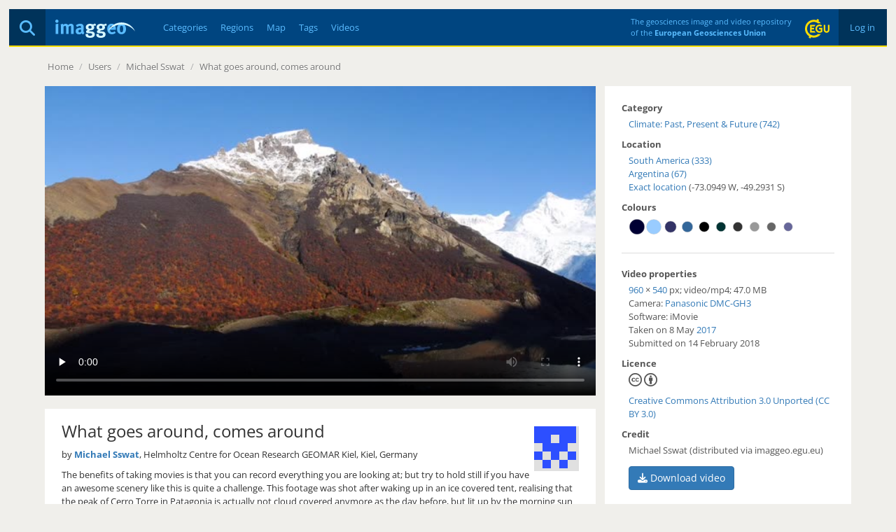

--- FILE ---
content_type: text/html; charset=utf-8
request_url: https://imaggeo.egu.eu/view/12759/
body_size: 4334
content:

<!DOCTYPE html>
<html lang="en">
<head>
  <title>Imaggeo - What goes around, comes around</title>
  <meta name="viewport" content="width=device-width, initial-scale=1, shrink-to-fit=no">
  <meta charset="utf-8">

  <link rel="preconnect" href="https://pwk.egu.eu">

  <link rel="icon" href="https://imaggeo.egu.eu/static/c377589/images/favicons/default/favicon.svg" sizes="any" type="image/svg+xml">
  <link rel="icon" href="https://imaggeo.egu.eu/static/c377589/images/favicons/default/favicon.ico" sizes="32x32">
  <link rel="apple-touch-icon" href="https://imaggeo.egu.eu/static/c377589/images/favicons/default/favicon_apple.png">
  <link rel="manifest" href="https://imaggeo.egu.eu/static/c377589/images/favicons/default/manifest.webmanifest">

  <link rel="stylesheet" href="https://imaggeo.egu.eu/static/c377589/vendors/bootstrap/css/bootstrap.min.css">
  <link rel="stylesheet" href="https://imaggeo.egu.eu/static/c377589/css/fonts.min.css">

  
  <link rel="stylesheet" href="https://imaggeo.egu.eu/static/c377589/css/core.min.css">



<link rel="stylesheet" href="https://imaggeo.egu.eu/static/c377589/css/view.min.css">
<link rel="stylesheet" href="https://imaggeo.egu.eu/static/c377589/vendors/%40fancyapps/fancybox/jquery.fancybox.min.css">


</head>
<body id="top">

  <div id="wrapper">
<header>

  <div id="header">
    <div id="auth" class="hidden-xs">

      <a  href="/login/">&nbsp;Log in&nbsp;</a>

    </div>
    <div id="egu-logo" class="hidden-xs">
      <a href="https://www.egu.eu/" target="_tab" rel="noopener noreferrer"><img src="https://imaggeo.egu.eu/static/c377589/images/egu-logo.svg" alt="EGU Logo" width="35" height="28"></a>
    </div>
    <div id="egu-logo-text" class="visible-lg"> 
      The geosciences image and video repository<br>
      of the <a href="https://www.egu.eu/" target="_tab" rel="noopener noreferrer">European Geosciences Union</a>
    </div>
    <div id="menu" class="btn-navbar visible-xs">
      <a data-toggle="collapse" data-target=".nav-collapse"><i class="fas fa-bars"></i></a>
    </div>
    <div id="search">
      <a href="/search/" title="Search"><i class="fas fa-magnifying-glass"></i></a>
    </div>
    <a id="logo" href="/"><img src="https://imaggeo.egu.eu/static/c377589/images/imaggeo-logo2.svg" alt="Imaggeo Logo" width="114" height="26"></a>
    <nav id="nav" class="hidden-xs hl">
      <ul>
        <li><a  href="/category/" title="Categories">Categories</a></li>
        <li><a  href="/region/" title="Regions">Regions</a></li>
        <li><a  href="/map/" title="Map">Map</a></li>
        <li><a  href="/tag/" title="Tags">Tags</a></li>
        <li><a  href="/videos/" title="Videos">Videos</a></li>
      </ul>
    </nav>
  </div>

  <div class="visible-xs">
    <div id="collapse" class="nav-collapse collapse">
      <ul class="nav pull-right">
        <li ><a href="/about/">About</a></li>
        <li ><a href="/copyright/">Copyright</a></li>
        <li><a href="https://www.egu.eu/imprint/">Imprint</a></li>
        <li><a href="https://www.egu.eu/privacy-policy/">Privacy policy</a></li>
  
        <li ><a href="/login/">Login</a></li>
  
      </ul>
      <ul class="nav">
        <li ><a href="/category/" title="Categories">Categories</a></li>
        <li ><a href="/region/" title="Regions">Regions</a></li>
        <li ><a href="/map/" title="Map">Map</a></li>
        <li ><a href="/tag/" title="Tags">Tags</a></li>
        <li ><a href="/videos/" title="Videos">Videos</a></li>
        <li ><a href="/photo-competition/">Photo contest</a></li>
      </ul>
      <p>
        Follow EGU on:
        <a href="https://www.instagram.com/eurogeosciences/" target="_tab" rel="noopener noreferrer"><i class="fab fa-instagram"></i><span class="hidden-xs">Instagram</span></a>
        <a href="https://www.facebook.com/EuropeanGeosciencesUnion" target="_tab" rel="noopener noreferrer"><i class="fab fa-facebook"></i><span class="hidden-xs">Facebook</span></a>
        <a href="https://geolog.egu.eu/" target="_tab" rel="noopener noreferrer"><i class="fab fa-wordpress"></i><span class="hidden-xs">Blog</span></a>
      </p>
    </div>
  </div>

</header>


    <main id="main">

      <ul id="breadcrumb">


        <li><a href="/">Home</a> <span class="divider">/</span></li>

<li><a>Users</a> <span class="divider">/</span></li>
<li><a href="/user/msswat/">Michael Sswat</a> <span class="divider">/</span></li>
<li><a href="/view/12759/">What goes around, comes around</a></li>

        <li class="pull-right"></li>
      </ul>
      <div id="content">

        
        






<div id="viewwrapper" itemscope itemtype="http://schema.org/VideoObject">

  <meta itemprop="name" content="What goes around, comes around">
  <meta itemprop="datePublished" content="Wed, 14 Feb 2018 09:37 CET">
  <meta itemprop="license" content="http://creativecommons.org/licenses/by/3.0/">
  <meta itemprop="contentUrl" content="https://imaggeo.egu.eu/media/uploads/2018/02/14/5facaf58e2649db55b82b796118462aa.mp4">
  <meta itemprop="author" content="Michael Sswat">

  <div id="left">


    <video controls poster="https://imaggeo.egu.eu/media/previews/2018/02/14/12759.3.jpg" preload="none">
      <source type="video/webm" src="https://imaggeo.egu.eu/media/previews/2018/02/14/12759.webm">
      <source type="video/mp4" src="https://imaggeo.egu.eu/media/previews/2018/02/14/12759.mp4">
      <source type="video/ogg" src="https://imaggeo.egu.eu/media/previews/2018/02/14/12759.ogv">
      Sorry, your browser doesn't support HTML5 video.
    </video>


    <div id="description">
  
      <div id="avatar" class="pull-right">
        <a title="Michael Sswat" href="/user/msswat/"><img width="64" height="64" srcset="/identicon/2b5a886a0a2e883defbafe2a764aedaa11442157f60a435d03d8702dd575de1785cd63592ba7872412607de0f6b333f7941a1801958362ff63731a7d03db8a4f?w=64&amp;h=64 1x, /identicon/2b5a886a0a2e883defbafe2a764aedaa11442157f60a435d03d8702dd575de1785cd63592ba7872412607de0f6b333f7941a1801958362ff63731a7d03db8a4f?w=128&amp;h=128 2x" src="/identicon/2b5a886a0a2e883defbafe2a764aedaa11442157f60a435d03d8702dd575de1785cd63592ba7872412607de0f6b333f7941a1801958362ff63731a7d03db8a4f?w=64&amp;h=64" alt="Avatar"></a>
      </div>
  
      <h1>What goes around, comes around</h1>
      <p>
        by <a href="/user/msswat/"><strong>Michael Sswat</strong></a>, Helmholtz Centre for Ocean Research GEOMAR Kiel, Kiel, Germany
      </p>
      <div itemprop="description" class="hyphens"><p>The benefits of taking movies is that you can record everything you are looking at; but try to hold still if you have an awesome scenery like this is quite a challenge. This footage was shot after waking up in an ice covered tent, realising that the peak of Cerro Torre in Patagonia is actually not cloud covered anymore as the day before, but lit up by the morning sun and mirroring in the glaciers laguna. Glacier Torre belongs to the Southern Patagonian Ice Field. In the last decades this biggest ice field in the Southern hemisphere (except Antarctica) became smaller and thinner. Shrinking glaciers will lead to sea level rise and thus threaten life in coastal regions worldwide</p></div>
  
  
    </div>

    <div id="comments">
      




      <form method="get" action="/login/"><input type="hidden" name="csrfmiddlewaretoken" value="wDQxNNe5V5KcnE0lqByfzWguBubDodfPtdZojYD3s7uZ9h9RW83htAJLlSBH9yzy">
        <fieldset>
          <input type="hidden" name="next" value="/view/12759/">
          <button type="submit" class="btn btn-default pull-right" data-username="">Login to Comment</button>
        </fieldset>
      </form>


    </div>
  </div>

  <div id="right">
    <h4>Category</h4>
    <ul>
      
      <li><a href="/category/climate-past-present-future/">Climate: Past, Present &amp; Future (742)</a></li>
      
    </ul>

    
    <h4>Location</h4>
    <div itemprop="contentLocation" itemscope itemtype="http://schema.org/Place">
      <meta itemprop="name" content="South America, Argentina">
      <ul>
        
        <li><a href="/region/south-america/">South America (333)</a></li>
        
        
        <li><a href="/region/argentina/">Argentina (67)</a></li>
        
        
        <li itemscope itemtype="http://schema.org/GeoCoordinates"><a title="See exact location on the map" href="/map/?lat=-49.293135&amp;lon=-73.09489">Exact location</a>
          (-73.0949 W, -49.2931 S)
          <meta itemprop="latitude" content="-49.293135">
          <meta itemprop="longitude" content="-73.09489">
          <meta itemprop="hasMap" content="/map/?lat=-49.293135&amp;lon=-73.09489">
        </li>
        
      </ul>
    </div>
    

  

  
    <h4>Colours</h4>
    <div id="colors" class="indent">
<a href="/color/000033/" title="#000033 - 23%"><svg width="24" height="24" viewBox="0 0 100 100" version="1.1" xmlns="http://www.w3.org/2000/svg"><circle cx="50" cy="50" r="45" stroke="#ccc" stroke-width="2" fill="#000033" /></svg></a><a href="/color/99CCFF/" title="#99CCFF - 12%"><svg width="24" height="24" viewBox="0 0 100 100" version="1.1" xmlns="http://www.w3.org/2000/svg"><circle cx="50" cy="50" r="44" stroke="#ccc" stroke-width="2" fill="#99CCFF" /></svg></a><a href="/color/333366/" title="#333366 - 7%"><svg width="24" height="24" viewBox="0 0 100 100" version="1.1" xmlns="http://www.w3.org/2000/svg"><circle cx="50" cy="50" r="34" stroke="#ccc" stroke-width="2" fill="#333366" /></svg></a><a href="/color/336699/" title="#336699 - 6%"><svg width="24" height="24" viewBox="0 0 100 100" version="1.1" xmlns="http://www.w3.org/2000/svg"><circle cx="50" cy="50" r="32" stroke="#ccc" stroke-width="2" fill="#336699" /></svg></a><a href="/color/000000/" title="#000000 - 5%"><svg width="24" height="24" viewBox="0 0 100 100" version="1.1" xmlns="http://www.w3.org/2000/svg"><circle cx="50" cy="50" r="30" stroke="#ccc" stroke-width="2" fill="#000000" /></svg></a><a href="/color/003333/" title="#003333 - 4%"><svg width="24" height="24" viewBox="0 0 100 100" version="1.1" xmlns="http://www.w3.org/2000/svg"><circle cx="50" cy="50" r="28" stroke="#ccc" stroke-width="2" fill="#003333" /></svg></a><a href="/color/333333/" title="#333333 - 4%"><svg width="24" height="24" viewBox="0 0 100 100" version="1.1" xmlns="http://www.w3.org/2000/svg"><circle cx="50" cy="50" r="28" stroke="#ccc" stroke-width="2" fill="#333333" /></svg></a><a href="/color/999999/" title="#999999 - 4%"><svg width="24" height="24" viewBox="0 0 100 100" version="1.1" xmlns="http://www.w3.org/2000/svg"><circle cx="50" cy="50" r="28" stroke="#ccc" stroke-width="2" fill="#999999" /></svg></a><a href="/color/666666/" title="#666666 - 3%"><svg width="24" height="24" viewBox="0 0 100 100" version="1.1" xmlns="http://www.w3.org/2000/svg"><circle cx="50" cy="50" r="26" stroke="#ccc" stroke-width="2" fill="#666666" /></svg></a><a href="/color/666699/" title="#666699 - 3%"><svg width="24" height="24" viewBox="0 0 100 100" version="1.1" xmlns="http://www.w3.org/2000/svg"><circle cx="50" cy="50" r="26" stroke="#ccc" stroke-width="2" fill="#666699" /></svg></a>
    </div>
  


    <hr>

    <h4>Video properties</h4>
    <p class="indent">

    <a href="/width/960/" itemprop="width">960</a>&nbsp;&times;&nbsp;<a href="/height/540/" itemprop="height">540</a> px;

    <span itemprop="encodingFormat">video/mp4</span>; <span itemprop="contentSize">47.0 MB</span>

    <br>
    Camera: 

    <a href="/camera/Panasonic/DMC-GH3/">Panasonic DMC-GH3</a>



    <br>
    Software: iMovie

    <br>
      
      
        Taken on 8
      
        May
        <a href="/year/2017/">2017</a><br>
      
      Submitted on 14 February 2018
    </p>

    <h4>Licence</h4>
    <p class="indent">
      <span>
        <i class="fab fa-creative-commons small"></i>
        <i class="fab fa-creative-commons-by small"></i>
      
      
      </span><br>
      <a href="http://creativecommons.org/licenses/by/3.0/" target="_tab" rel="noopener noreferrer">Creative Commons Attribution 3.0 Unported (CC BY 3.0)</a>
    </p>

    <h4>Credit</h4>
    <p class="indent">Michael Sswat (distributed via imaggeo.egu.eu)</p>

    <p class="indent mt-1">
      <a class="btn btn-primary" download href="https://imaggeo.egu.eu/media/uploads/2018/02/14/5facaf58e2649db55b82b796118462aa.mp4">
        <i class="fas fa-download"></i>
        Download video
      </a>
    </p>

    <hr>
    <h4>Share</h4>
    <p class="indent">
      <a title="Share on Facebook" target="_tab" rel="noopener noreferrer" href="https://www.facebook.com/sharer/sharer.php?u=https%3A//imaggeo.egu.eu/view/12759/"><i class="fab fa-square-facebook medium"></i></a>
      &nbsp;
      <a title="Share on LinkedIn" target="_tab" rel="noopener noreferrer" href="https://www.linkedin.com/shareArticle?mini=true&amp;url=https%3A//imaggeo.egu.eu/view/12759/"><i class="fab fa-linkedin medium"></i></a>
      &nbsp;
      <a title="Share via email" target="_tab" rel="noopener noreferrer" href="mailto:?subject=Imaggeo%20–%20What%20goes%20around%2C%20comes%20around&amp;body=Hi,%20I%20thought%20you%20might%20like%20this%20image%20from%20Imaggeo,%20the%20open%20access%20geosciences%20image%20repository%20of%20the%20European%20Geosciences%20Union:%20https%3A//imaggeo.egu.eu/view/12759/"><i class="fas fa-square-envelope medium"></i></a>
    </p>

    <hr>
    <h4>Appreciate</h4>
    <div class="row indent">
      <div class="col-xs-6">
        <a id="unlike" class="hidden" title="Unlike this"
           href="/ajax/unlike/12759/"><i class="far fa-thumbs-up big"></i></a>
        <a id="like" title="Like this"
           href="/ajax/like/12759/"><i class="far fa-thumbs-up big inactive"></i></a>
        &nbsp;

        <a title="Login to add this to my favourites"
           href="/login/?next=/view/12759/"><i class="far fa-star big inactive"></i></a>

      </div>
      <div class="col-xs-6">
        <div id="favorites">
</div>
        <div id="likes">
<i class="far fa-thumbs-up"></i> 71 likes<br>

</div>
        <div id="hits">
          <i class="far fa-eye"></i> 25 views (90d)
        </div>
      </div>
    </div>
    <hr>
    <small class="pull-right"><a title="Report Abuse or Request Deletion (Copyrighted Material, Pornography, Harassment)" href="/report/12759/">Report</a></small>
  </div>
</div>

<a id="nextimg" href="/view/12760/"><i class="fas fa-angle-right hidden-xs"></i></a>
<a id="previousimg" href="/view/12758/"><i class="fas fa-angle-left hidden-xs"></i></a>

        
      </div>

    </main>

<footer id="footer" class="hl hidden-xs">
  <ul>
    <li><a href="/about/">About</a></li>
    <li><a href="/copyright/">Copyright</a></li>
    <li><a href="https://www.egu.eu/imprint/">Imprint</a></li>
    <li><a href="https://www.egu.eu/privacy-policy/">Privacy policy</a></li>
    <li><a href="/photo-competition/">Photo competition</a></li>
    <li>|</li>
    <li>Follow EGU on:</li>
    <li><a href="https://www.linkedin.com/company/european-geosciences-union" target="_tab" rel="noopener noreferrer"><i class="fab fa-linkedin"></i><span class="hidden-sm">LinkedIn</span></a></li>
    <li><a href="https://www.instagram.com/eurogeosciences/" target="_tab" rel="noopener noreferrer"><i class="fab fa-instagram"></i><span class="hidden-sm">Instagram</span></a></li>
    <li><a href="https://www.youtube.com/user/EuroGeosciencesUnion" target="_tab" rel="noopener noreferrer"><i class="fab fa-youtube"></i><span class="hidden-sm">YouTube</span></a></li>
    <li><a href="https://www.facebook.com/EuropeanGeosciencesUnion" target="_tab" rel="noopener noreferrer"><i class="fab fa-facebook"></i><span class="hidden-sm">Facebook</span></a></li>
    <li><a href="https://mastodon.social/@EuroGeosciences" target="_tab" rel="noopener noreferrer"><i class="fab fa-mastodon"></i><span class="hidden-sm">Mastodon</span></a></li>
    <li><a href="https://bsky.app/profile/egu.eu" target="_tab" rel="noopener noreferrer"><i class="fab fa-bluesky"></i><span class="hidden-sm">Bluesky</span></a></li>
    <li><a href="https://geolog.egu.eu/" target="_tab" rel="noopener noreferrer"><i class="fab fa-wordpress"></i><span class="hidden-sm">EGU blogs</span></a></li>
  </ul>
</footer>

  </div>


  <script src="https://imaggeo.egu.eu/static/c377589/vendors/jquery/jquery.min.js"></script>
  <script src="https://imaggeo.egu.eu/static/c377589/vendors/bootstrap/js/bootstrap.min.js"></script>
  
  <script src="https://imaggeo.egu.eu/static/c377589/js/core.min.js"></script>



<script src="https://imaggeo.egu.eu/static/c377589/js/view.min.js"></script>
<script src="https://imaggeo.egu.eu/static/c377589/vendors/%40fancyapps/fancybox/jquery.fancybox.min.js"></script>


  <noscript><p><img src="https://pwk.egu.eu/p.pwk?idsite=3&rec=1" style="border:0" alt="" /></p></noscript>
</body>
</html>

--- FILE ---
content_type: text/css
request_url: https://imaggeo.egu.eu/static/c377589/css/core.min.css
body_size: 2642
content:
body,html{height:100%;padding:0;margin:0}body{font-size:10pt;background-color:#f0efeb;min-width:320px;min-height:320px}section+section{margin-top:2em}body,button,h1,h2,h3,h4,h5,input,select,textarea{font-family:"Open Sans","Trebuchet MS",sans-serif}input[type=text],option,select,textarea{max-width:100%}small{font-size:.8em}small .help-block{color:#737373!important}.alert ul{margin-bottom:0}h1,h2,h3,h4{font-size:1.8em;font-weight:400}h2,h3,h4{font-size:1.6em}h3,h4{font-size:1.4em;line-height:1.2em}h4{font-size:1em;line-height:normal;font-weight:700;margin-bottom:5px}a{text-decoration:none}a:active,a:hover,a:link,a:target,a:visited{text-decoration:none}a .fancybox>img{margin-bottom:.25em}cite{font-weight:700}#wrapper{min-height:100%;position:relative}#main{margin-left:auto;margin-right:auto;display:block;padding-bottom:47px}header{padding:1em}.inactive{color:#aaa}.inactive:hover{color:#888}.hidden{display:none}#header{background-color:#004580;height:54px;margin:0;padding:0;border-bottom:2px solid #ffde00}#header,#header a{color:#5abcff}#header a.active,#header a:hover,#searchsection #searchsubmit:hover{color:#fff}#header i{font-size:16px}#header .icon-egu-logo{color:#ffde00}#menu,#menu a{line-height:52px;width:52px;text-align:center;height:52px}#menu{float:right}#menu a{display:inline-block;cursor:pointer}#menu i{margin-bottom:2px;font-size:22px;vertical-align:middle}#collapse{font-family:"Open Sans","Trebuchet MS",sans-serif;font-size:14px;background-color:#fff;z-index:1}#collapse .nav{margin:0;width:49%;display:inline-block;overflow:hidden;padding:.5em 0 0}#collapse .nav li{padding:0 .5em}#collapse .nav>.active>a{background-color:#e5e5e5;-webkit-box-shadow:0 3px 8px rgba(0,0,0,.125) inset;box-shadow:0 3px 8px rgba(0,0,0,.125) inset;color:#555;text-decoration:none}#collapse .nav>.active>a:focus,#collapse .nav>.active>a:hover{background-color:#e5e5e5;-webkit-box-shadow:0 3px 8px rgba(0,0,0,.125) inset;box-shadow:0 3px 8px rgba(0,0,0,.125) inset;color:#555;text-decoration:none}#collapse p{margin:0;padding:1em 0;color:#777;font-weight:400;text-align:center;border-top:1px solid #f2f2f2;border-bottom:2px solid #ffde00}#collapse p i{padding:0 6px;color:#777;font-size:22px;vertical-align:middle;margin-bottom:2px}#logo{float:left;line-height:52px;margin:0 1em}#nav,ul{padding-left:2em}#nav{float:left}#nav li,.big{line-height:52px;vertical-align:middle}#egu-logo-text{padding:10px 5px;float:right;line-height:16px;font-size:.85em}#egu-logo-text a{padding-left:0;font-weight:700}#auth,#egu-logo{line-height:52px;float:right}#egu-logo{margin:0 1em}#auth{padding:0 1em;background-color:#00335a}.big{font-size:48px;line-height:48px}#footer{background-color:#000;bottom:0;height:34px;left:0;line-height:34px;padding:0 1em;position:absolute;right:0;opacity:.9}#footer,#footer a{color:#7b7b7b}#footer a.active,#footer a:hover,article a{color:#49acff}#footer .icon-egu-logo{font-size:1.5em}#breadcrumb{padding:5px 4px;margin:0 0 1em}#breadcrumb a,#spinner a{color:#777;text-shadow:0 1px 0 #fff}#breadcrumb a:hover,#spinner a:hover{color:#333}#breadcrumb>li{display:inline-block;text-shadow:0 1px 0 #fff}#breadcrumb>li>.divider{color:#aaa;padding:0 5px}#orderbyform{float:right;line-height:30px;margin:0}ul{margin-left:0}.hl li,.hl ul{padding:0;white-space:nowrap}.hl ul{margin:0;width:auto}.hl li{display:inline;list-style-type:none;margin:0 1.2em 0 0}.hl i{margin-right:4px}.nav-tabs a,article{color:#565656}article{background-color:#fff;padding:1em 2em}article .help-block a:focus,article .help-block a:hover,article a:focus,article a:hover{color:#565656}article .help-block a{color:#49acff}[class^=icon-]{vertical-align:middle}.center{text-align:center}.left{text-align:left}.right{text-align:right}#profile{background-color:#fff;color:#565656;padding:1em 0}#profile h1{padding:0;margin:0}#profile+#gallery{margin-top:1em}#profile .avatar{width:100px;height:100px}#gallery{font-size:1em;line-height:0;text-align:left;margin-left:auto;margin-right:auto;clear:both}#gallery .flex{display:-webkit-box;display:-ms-flexbox;display:flex;-webkit-box-pack:start;-ms-flex-pack:start;justify-content:flex-start;-ms-flex-wrap:wrap;flex-wrap:wrap}#gallery figure{display:inline-block;position:relative;padding:0;width:280px;height:280px;margin:4px}#gallery figure img{position:absolute;left:0;top:0;overflow:hidden;-webkit-box-shadow:0 1px 3px rgba(0,0,0,.3);box-shadow:0 1px 3px rgba(0,0,0,.3);margin:0;height:280px;width:280px}#gallery .video:hover,#gallery figure img:hover{-webkit-box-shadow:0 1px 3px #000;box-shadow:0 1px 3px #000}#gallery .theme,#gallery .video{position:absolute;text-shadow:0 1px 3px rgba(0,0,0,.3);color:#fff;text-align:center}#gallery .video{top:0;bottom:0;left:0;right:0;font-size:50px;line-height:280px}#gallery .video:hover{color:#49acff}#gallery .theme{top:237px;right:10px;font-size:30px}#gallery figcaption{position:absolute;bottom:1.5em;left:0;max-width:280px}#gallery figcaption span{color:#fff;opacity:.8;text-align:left;width:auto;background-color:#242424;padding:5px;display:block;line-height:20px;overflow:hidden}#gallery figcaption small{color:#fff;text-align:left;width:auto;opacity:.9;background-color:#49acff;padding:5px;display:inline-block;line-height:16px}.htmx-indicator{opacity:0;-webkit-transition:opacity .5s ease-in;transition:opacity .5s ease-in}#spinner{clear:both;text-align:center;background-color:transparent;line-height:3em;color:#777;width:100%}@media (min-width:1200px){#main{width:1152px}.modal-dialog{min-width:1102px}}@media (min-width:980px) and (max-width:1199px){#main{width:864px}.modal-dialog{min-width:814px}}@media (min-width:768px) and (max-width:979px){#main{width:714px}#gallery figcaption{font-size:.8em;max-width:230px}#gallery figure,#gallery figure img{width:230px;height:230px}#gallery .video{font-size:25px;line-height:230px}.modal-dialog{min-width:700px}}@media (min-width:640px) and (max-width:767px){header{padding:0}#main{width:100%;padding-bottom:0}#breadcrumb{margin:1em}#orderbyform{display:none}#gallery{width:592px;margin:0 auto 1em}#gallery figcaption{font-size:.8em;max-width:140px}#gallery figure,#gallery figure img{width:140px;height:140px}#gallery .video{font-size:25px;line-height:140px}}@media (min-width:480px) and (max-width:639px){header{padding:0}#main{width:100%;padding-bottom:0}#breadcrumb{margin:1em}#orderbyform{display:none}#gallery{width:444px;margin:0 auto 1em}#gallery figcaption{font-size:.8em;max-width:140px}#gallery figure,#gallery figure img{width:140px;height:140px}#gallery .video{font-size:25px;line-height:140px}}@media (max-width:479px){.modal-dialog,header{padding:0}#main{width:100%;padding-bottom:0}#breadcrumb{margin:1em}#orderbyform{display:none}#gallery{width:296px;margin:0 auto 1em}#gallery figcaption{font-size:.8em;max-width:140px}#gallery figure,#gallery figure img{width:140px;height:140px}#gallery .video{font-size:25px;line-height:140px}}@media (max-width:979px){.leaflet-control-coordinates,.leaflet-control-minimap{display:none}}#djDebugToolbarHandle{top:100px!important}.twitter-typeahead{width:auto!important}.twitter-typeahead .tm-input{background-color:transparent!important}.media>.pull-left{margin-right:1.25em;padding-right:0}.tabbable>ul>li>a{border:1px dotted #eee}.hyphens,.hyphens a,.hyphens p{-ms-hyphens:auto;hyphens:auto}.input-xs{height:23px;padding:2px 5px;font-size:12px;line-height:1.5;border-radius:3px}#nextimg,#previousimg{bottom:0;height:auto;position:absolute;z-index:1000;line-height:34px;color:#7b7b7b;font-size:20px;cursor:pointer;width:20px;text-align:center}#nextimg:hover,#previousimg:hover,#socialaccount a.socialaccount_provider:hover,.tagcloud a:hover{color:#49acff}#nextimg i,#previousimg i{vertical-align:middle;line-height:34px}#nextimg{right:.5em}#previousimg{right:1.5em}form{margin:0}form legend{margin-bottom:10px}form .required::after{content:"*";display:inline;padding-left:5px}form #id_default_license,form #id_email,form #id_fullname,form #id_name{max-width:40em}#page-contest-form #gallery [type=checkbox],form #formfield_id_message2{display:none}form #id_city,form #id_country,form #id_first_name,form #id_last_name,form #id_login,form #id_new_password1,form #id_new_password2,form #id_oldpassword,form #id_password,form #id_password1,form #id_password2,form #id_username{max-width:25em}form #id_day,form #id_month{min-width:5em}form .form-table{margin:0 2em}form .form-table table{margin-bottom:.5em}form .form-table th:first-child{width:1em}button .btn{margin-bottom:.25em}fieldset:not(:first-child){margin-top:2em}.form-inline{display:inline}#socialaccount{margin:2em 1em}#socialaccount a.socialaccount_provider{color:#565656;margin-right:.25em}#search,#search a{line-height:52px;width:52px;text-align:center}#search{background-color:#00335a;color:#fff;float:left}#search a{height:52px;display:inline-block}#search i{margin-bottom:2px;vertical-align:middle}#searchsection{margin-bottom:2em}#searchsection #searchwrapper{position:relative;background-color:#fff;height:52px}#searchsection #query{padding:0 0 0 10px;border:0;font-size:1.8em;margin:0;height:52px;line-height:52px;color:#565656;width:100%;-webkit-box-shadow:0;box-shadow:0}#searchsection #searchsubmit{width:52px;height:52px;border:0;cursor:pointer;position:absolute;right:0;top:0;padding:0;margin:0;background-color:#004580;color:#5abcff;vertical-align:middle}#search i,#searchsection #searchsubmit i{font-size:22px}#searchsection select{border:0;color:#565656;margin:5px 5px 0 0;padding:5px}#searchsection #mediatype{width:15em}@media (max-width:767px){#searchsection{padding:0 1em}}.mt-1{margin-top:1em}.mt-2{margin-top:2em}.mt-3{margin-top:3em}.mt-4{margin-top:4em}.mt-5{margin-top:5em}.tagcloud{list-style:none;padding-left:0;display:-webkit-box;display:-ms-flexbox;display:flex;-ms-flex-wrap:wrap;flex-wrap:wrap;-webkit-box-align:center;-ms-flex-align:center;align-items:center;-webkit-box-pack:center;-ms-flex-pack:center;justify-content:center;line-height:2.75rem;width:100%}.tagcloud a{white-space:nowrap;--size:4;--color:#565656;color:var(--color);opacity:calc((15 - (9 - var(--size)))/ 15);font-size:calc(var(--size)*.25rem + .75rem);display:block;padding:.125rem .5rem;position:relative;text-decoration:none;letter-spacing:-.025em}.tagcloud a:focus{outline:1px dashed}.tagcloud a[data-weight="1"]{--size:1}.tagcloud a[data-weight="2"]{--size:2}.tagcloud a[data-weight="3"]{--size:3}.tagcloud a[data-weight="4"]{--size:4}.tagcloud a[data-weight="5"]{--size:5}.tagcloud a[data-weight="6"]{--size:6}.tagcloud a[data-weight="7"]{--size:7}.tagcloud a[data-weight="8"]{--size:8}.tagcloud a[data-weight="9"]{--size:9}.tagcloud a[data-weight="10"]{--size:10}.tagcloud a[data-weight="11"]{--size:11}.tagcloud a[data-weight="12"]{--size:12}.tagcloud a[data-weight="13"]{--size:13}.tagcloud a[data-weight="14"]{--size:14}.tagcloud a[data-weight="15"]{--size:15}.tagcloud a[data-weight="16"]{--size:16}#colors,.colorcloud{display:-webkit-box;display:-ms-flexbox;display:flex}.colorcloud{-ms-flex-wrap:wrap;flex-wrap:wrap;-webkit-box-align:center;-ms-flex-align:center;align-items:center;-webkit-box-pack:center;-ms-flex-pack:center;justify-content:center}.colorcloud a{display:inline-block;white-space:nowrap;margin:.5em;color:#565656;text-align:center}.colorcloud a:hover{white-space:nowrap;color:#49acff}#colors{-ms-flex-wrap:nowrap;flex-wrap:nowrap;width:100%;vertical-align:middle;padding-top:2px}#page-meta #mimetype{display:block;width:30em}#page-meta #mimetype a{display:inline-block;border:1px solid #888;border-radius:4px}#page-meta #image{float:right}#page-meta p,#page-meta pre,#page-meta table{margin-bottom:20px}#page-meta th{text-align:left;padding-right:1em}#page-contest figure{margin:4px;padding:0;width:inherit}#page-contest figure img{max-width:100%;margin:0;padding:0}#page-contest #gallery{margin-left:0;width:100%}@media (min-width:768px){#page-contest #gallery figure,#page-contest #gallery figure img{width:264px;height:264px}}@media (max-width:767px){#page-contest #gallery figure,#page-contest #gallery figure img{width:140px;height:140px}}#page-contest-form #gallery label{display:inline-block;cursor:pointer;font-weight:400;opacity:.4}#page-contest-form #gallery label:hover{opacity:1!important}#page-contest-form #gallery [type=checkbox]:checked+label{background-color:#357ebd;opacity:1!important}:root{color-scheme:light}

--- FILE ---
content_type: text/css
request_url: https://imaggeo.egu.eu/static/c377589/css/view.min.css
body_size: 436
content:
#avatar{float:right;margin:1em 0 .5em .5em}#viewwrapper{position:relative;vertical-align:top}.bigrow{vertical-align:middle}.icon-thumbs-up-circle{padding-top:4px;margin-right:5px}.small{font-size:20px;padding:0 0 10px}.medium{font-size:32px}#left{width:800px;margin:0;text-align:center;display:table-cell}#left figure img,#left video{max-height:600px;max-width:100%}#left figure,#left video{width:inherit}#description,#right{padding:12px 24px;background-color:#fff}#right{color:#565656;text-align:left;display:table-cell;vertical-align:top;overflow:hidden}#right li{padding-left:0}#right ul{list-style-type:none;margin-left:10px;padding:0}#right hr{background-color:#ddd;color:#ddd;height:1px;width:100%;border:0;margin:20px 0;padding:0}#right .indent{padding-left:10px}#description{margin:1em 0}#description h1{margin-top:.25em;padding-top:0;line-height:1.2em}#comments,#description{text-align:left}#comments fieldset,#left figure,#left figure img,#left video{margin:0;padding:0}#comments,#comments .alert{margin:1em 0}#comments small{font-size:.8em;color:#999;margin-left:.5em}#comments .form-group{margin-bottom:10px}#comments form{margin-top:1em;text-align:left}#comments form .form-control{border:0;border-radius:0}#comments .media{background-color:#fff;padding:12px 24px;clear:both;margin:0}@media (min-width:1200px){#left{width:800px;padding-right:1em}}@media (min-width:980px) and (max-width:1199px){#left{width:540px;padding-right:1em}}@media (min-width:768px) and (max-width:979px){#left{width:auto;display:block}#right{margin-top:1em;clear:both}#comments,#right{width:auto;display:block}}@media (max-width:767px){#left,#right{width:auto;display:block;clear:both}}.activated{color:#49acff}.deactivated{color:#565656}.panorama{width:inherit}.panorama figure{height:600px;overflow-x:scroll;overflow-y:hidden}.panorama img{height:100%;width:auto;max-width:none!important}#colors svg:hover{opacity:.75}

--- FILE ---
content_type: image/svg+xml
request_url: https://imaggeo.egu.eu/static/c377589/images/imaggeo-logo2.svg
body_size: 2368
content:
<svg xmlns="http://www.w3.org/2000/svg" width="114.437" height="26"><path fill="#5abcff" d="M4.603 2.315c0 .651-.223 1.2-.67 1.646-.446.447-.995.67-1.645.67a2.205 2.205 0 01-1.618-.67C.223 3.515 0 2.966 0 2.315c0-.65.228-1.2.684-1.645A2.284 2.284 0 012.344 0a2.16 2.16 0 011.604.67c.436.446.655.995.655 1.645zM.419 20.533V6.5l3.738-.586v14.619H.419zm22.234 0v-9.43c0-.427-.014-.772-.042-1.032-.028-.26-.084-.465-.168-.614a.655.655 0 00-.362-.307 1.829 1.829 0 00-.6-.083c-.354 0-.753.107-1.2.32a5.354 5.354 0 00-1.283.88v10.266h-3.543v-9.29c0-.893-.084-1.484-.251-1.772-.167-.288-.511-.432-1.032-.432-.353 0-.749.088-1.186.265-.437.177-.86.45-1.27.823v10.406H8.063v-9.96c0-1.041-.037-1.823-.111-2.343-.075-.521-.214-.958-.419-1.312l3.376-.92c.13.205.227.404.293.6.065.195.135.479.209.85 1.004-.966 2.167-1.45 3.487-1.45 1.172 0 2.139.39 2.901 1.172.187.186.372.418.558.697.651-.67 1.293-1.148 1.925-1.437.633-.288 1.34-.432 2.12-.432.558 0 1.088.079 1.59.237.503.158.912.377 1.228.656.205.167.372.353.502.558.13.204.237.441.32.71.085.27.145.587.182.95.037.362.056.785.056 1.269v10.155h-3.626zm14.032-6.25c-1.302 0-2.208.15-2.72.447-.512.298-.767.874-.767 1.73 0 .558.153 1.009.46 1.353.307.344.702.516 1.186.516.353 0 .697-.084 1.032-.251.335-.168.642-.41.92-.726l.056-3.069h-.167zm3.18 6.975a5.025 5.025 0 01-1.185-.725 3.092 3.092 0 01-.823-1.005c-.149.15-.293.289-.433.419-.139.13-.283.241-.432.334-.725.521-1.683.782-2.873.782-1.6 0-2.818-.386-3.655-1.158-.837-.772-1.255-1.874-1.255-3.306 0-1.692.572-2.934 1.715-3.724 1.144-.79 2.86-1.186 5.148-1.186h.418c.13 0 .27.01.418.028v-.586c0-.8-.107-1.353-.32-1.66-.214-.307-.665-.46-1.354-.46-.595 0-1.236.14-1.924.418-.688.28-1.423.68-2.204 1.2l-1.59-2.678c.371-.242.725-.447 1.06-.614a18.6 18.6 0 011.255-.558 10.944 10.944 0 011.995-.642 9.325 9.325 0 011.91-.195c1.21 0 2.21.214 3 .642.79.427 1.325 1.041 1.604 1.841.055.149.097.293.125.432.028.14.056.303.084.489.028.186.042.409.042.67v.976l-.084 4.798c0 .39.01.73.028 1.018a2.45 2.45 0 00.572 1.479c.177.213.423.441.74.683l-1.982 2.288zm43.046-9.597c0-.54-.032-.967-.098-1.283a2.521 2.521 0 00-.348-.865c-.372-.558-.92-.837-1.647-.837-.706 0-1.255.265-1.645.795-.39.53-.586 1.297-.586 2.302v.055h4.324v-.167zm-4.38 2.902v.111c0 1.116.26 1.972.781 2.567.521.595 1.265.893 2.232.893 1.265 0 2.474-.475 3.627-1.423l1.45 2.231c-1.618 1.321-3.412 1.981-5.384 1.981-1.023 0-1.953-.176-2.79-.53a6.013 6.013 0 01-2.134-1.492c-.585-.642-1.036-1.419-1.353-2.33-.316-.911-.474-1.925-.474-3.04 0-1.284.14-2.372.418-3.265a6.442 6.442 0 011.367-2.399c.596-.65 1.256-1.134 1.981-1.45.726-.317 1.563-.475 2.51-.475.838 0 1.619.13 2.344.39.726.261 1.32.633 1.786 1.117.65.67 1.13 1.502 1.437 2.497.307.995.46 2.245.46 3.752v.865H78.53zm18.775-1.256c0-1.897-.251-3.17-.753-3.822-.39-.502-.93-.753-1.618-.753-.447 0-.842.13-1.186.39s-.59.614-.74 1.06c-.13.373-.227.819-.292 1.34a15.06 15.06 0 00-.098 1.84c0 1.656.158 2.856.474 3.6.168.39.433.683.795.879.363.195.73.293 1.102.293.819 0 1.41-.382 1.772-1.144.363-.763.544-1.99.544-3.683zm4.073.028c0 1.228-.144 2.278-.432 3.153a6.86 6.86 0 01-1.353 2.37 5.91 5.91 0 01-1.925 1.451c-.744.354-1.674.53-2.79.53-.967 0-1.846-.176-2.636-.53a5.767 5.767 0 01-2.023-1.492c-.558-.642-.99-1.418-1.297-2.33-.307-.911-.46-1.924-.46-3.04s.153-2.135.46-3.055c.307-.921.74-1.711 1.297-2.372a5.618 5.618 0 012.023-1.52c.79-.353 1.669-.53 2.636-.53 2.027 0 3.645.716 4.854 2.148.577.67.995 1.413 1.255 2.232.26.818.391 1.813.391 2.985z"/><g fill="#d5f6ff"><path d="M52 10.852c0-.67-.2-1.19-.6-1.562-.399-.372-.952-.558-1.66-.558-.706 0-1.254.186-1.645.558-.39.372-.586.893-.586 1.562 0 .725.205 1.246.614 1.562.41.316.94.475 1.59.475 1.525 0 2.288-.68 2.288-2.037zm6.612-3.04c-.409.371-.818.641-1.227.808-.41.168-.874.251-1.395.251a5.37 5.37 0 01-.544-.027 7.645 7.645 0 01-.432-.056c.279.335.488.688.627 1.06.14.372.21.8.21 1.283 0 .614-.13 1.181-.39 1.702a3.93 3.93 0 01-1.103 1.34 5.513 5.513 0 01-1.673.878 6.633 6.633 0 01-2.107.32h-.25c-.057 0-.159-.009-.308-.027-.483.223-.85.423-1.102.6-.25.176-.376.367-.376.571 0 .224.204.335.613.335l2.01.028c1.078.019 1.943.121 2.594.307a4.22 4.22 0 011.73.976c.817.763 1.227 1.777 1.227 3.041 0 1.153-.381 2.14-1.144 2.957-.632.67-1.45 1.144-2.455 1.423a11.833 11.833 0 01-3.18.419 13.77 13.77 0 01-2.985-.321c-.967-.214-1.777-.619-2.427-1.214-.782-.725-1.172-1.571-1.172-2.538 0-.39.037-.693.112-.907.074-.214.148-.395.223-.544h3.459a1.755 1.755 0 00-.14.432 3.37 3.37 0 00-.027.488c0 .577.228 1.014.683 1.312.456.297 1.12.446 1.995.446.484 0 .92-.032 1.311-.098a2.8 2.8 0 001.032-.376c.28-.168.502-.377.67-.628.167-.25.25-.525.25-.823 0-.65-.25-1.093-.752-1.325-.502-.233-1.125-.358-1.87-.376l-1.59-.028c-1.636-.019-2.78-.168-3.43-.447a1.59 1.59 0 01-.796-.67c-.195-.315-.293-.715-.293-1.199 0-.223.028-.446.084-.67a1.56 1.56 0 01.349-.64c.176-.205.437-.4.78-.587.345-.186.814-.353 1.41-.502-2.046-.52-3.07-1.841-3.07-3.961 0-.726.145-1.386.433-1.981a4.375 4.375 0 011.214-1.52c.52-.419 1.153-.744 1.897-.977.744-.232 1.571-.349 2.483-.349.409 0 .809.028 1.2.084.39.056.845.149 1.366.279.39.093.72.167.99.223.27.056.526.084.768.084.52 0 1.037-.107 1.548-.32a4.857 4.857 0 001.409-.908l1.561 2.371zm8.816 3.04c0-.67-.2-1.19-.6-1.562-.4-.372-.953-.558-1.66-.558s-1.255.186-1.646.558c-.39.372-.585.893-.585 1.562 0 .725.204 1.246.613 1.562.41.316.94.475 1.59.475 1.525 0 2.288-.68 2.288-2.037zm6.612-3.04c-.41.371-.819.641-1.228.808a3.645 3.645 0 01-1.395.251c-.186 0-.367-.009-.543-.027a7.634 7.634 0 01-.433-.056c.279.335.488.688.628 1.06.14.372.209.8.209 1.283 0 .614-.13 1.181-.39 1.702a3.93 3.93 0 01-1.103 1.34 5.51 5.51 0 01-1.673.878 6.634 6.634 0 01-2.107.32h-.25c-.057 0-.159-.009-.308-.027-.484.223-.85.423-1.102.6-.251.176-.376.367-.376.571 0 .224.204.335.613.335l2.01.028c1.078.019 1.943.121 2.594.307a4.222 4.222 0 011.73.976c.817.763 1.227 1.777 1.227 3.041 0 1.153-.382 2.14-1.144 2.957-.632.67-1.45 1.144-2.455 1.423a11.83 11.83 0 01-3.18.419c-1.023 0-2.018-.107-2.985-.321-.967-.214-1.776-.619-2.427-1.214-.782-.725-1.172-1.571-1.172-2.538 0-.39.037-.693.112-.907.074-.214.148-.395.223-.544h3.46a1.707 1.707 0 00-.14.432 3.309 3.309 0 00-.028.488c0 .577.227 1.014.683 1.312.456.297 1.12.446 1.995.446.484 0 .92-.032 1.311-.098.39-.065.735-.19 1.032-.376.28-.168.503-.377.67-.628.167-.25.25-.525.25-.823 0-.65-.25-1.093-.752-1.325-.502-.233-1.125-.358-1.87-.376l-1.59-.028c-1.636-.019-2.78-.168-3.43-.447a1.59 1.59 0 01-.796-.67c-.195-.315-.293-.715-.293-1.199 0-.223.028-.446.084-.67.056-.223.172-.436.349-.64.176-.205.437-.4.78-.587.345-.186.814-.353 1.41-.502-2.046-.52-3.07-1.841-3.07-3.961 0-.726.145-1.386.433-1.981a4.376 4.376 0 011.213-1.52c.521-.419 1.154-.744 1.898-.977.743-.232 1.571-.349 2.482-.349.41 0 .81.028 1.2.084.39.056.846.149 1.367.279.39.093.72.167.99.223.27.056.526.084.768.084a4 4 0 001.548-.32 4.859 4.859 0 001.409-.908l1.562 2.371z"/><path fill-rule="evenodd" d="M94.881 4.049c8.733 0 16.243 5.241 19.558 12.749-4.508-5.864-11.592-9.644-19.558-9.644-7.966 0-15.05 3.78-19.558 9.644C78.638 9.29 86.148 4.048 94.88 4.048z"/></g></svg>

--- FILE ---
content_type: application/javascript
request_url: https://imaggeo.egu.eu/static/c377589/js/view.min.js
body_size: 17
content:
$("#favor").click(function(e){e.preventDefault(),$("#favorites").load($(this).attr("href"),function(){$("#favor").addClass("hidden"),$("#unfavor").removeClass("hidden")})}),$("#unfavor").click(function(e){e.preventDefault(),$("#favorites").load($(this).attr("href"),function(){$("#unfavor").addClass("hidden"),$("#favor").removeClass("hidden")})}),$("#like").click(function(e){e.preventDefault(),$("#likes").load($(this).attr("href"),function(){$("#like").addClass("hidden"),$("#unlike").removeClass("hidden")})}),$("#unlike").click(function(e){e.preventDefault(),$("#likes").load($(this).attr("href"),function(){$("#unlike").addClass("hidden"),$("#like").removeClass("hidden")})}),$(function(){$("[data-fancybox]").fancybox({buttons:["zoom","fullScreen","close"]})});